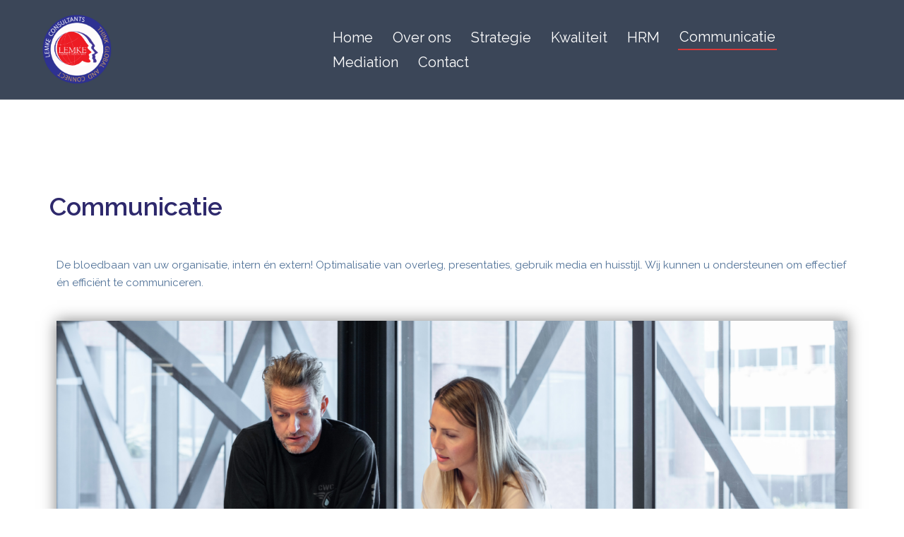

--- FILE ---
content_type: text/css
request_url: http://lemkeconsultants.nl/wp-content/uploads/elementor/css/post-583.css?ver=1701272496
body_size: 427
content:
.elementor-583 .elementor-element.elementor-element-25bf119d{color:#133F73BD;}.elementor-583 .elementor-element.elementor-element-25bf119d > .elementor-widget-container{box-shadow:0px 0px 0px 0px rgba(0,0,0,0.5);}.elementor-583 .elementor-element.elementor-element-9be5066{text-align:center;}.elementor-583 .elementor-element.elementor-element-9be5066 > .elementor-widget-container{box-shadow:0px 0px 20px 0px rgba(0,0,0,0.5);}